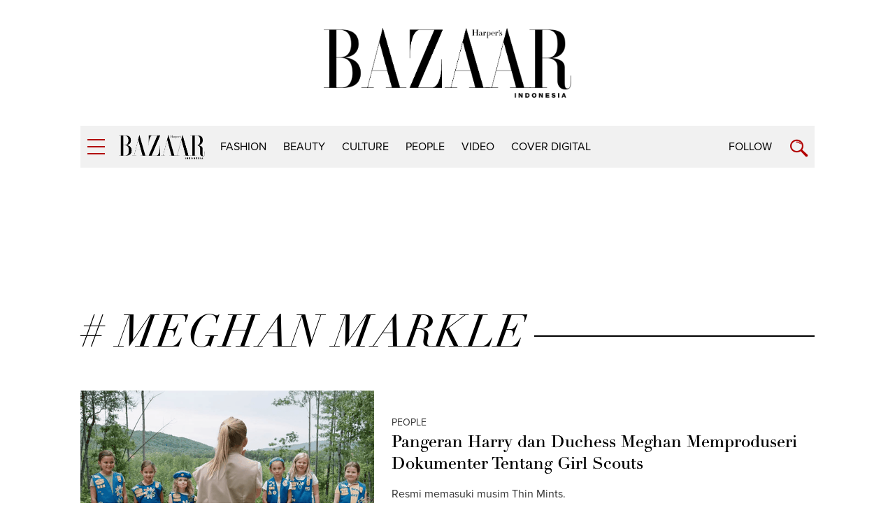

--- FILE ---
content_type: text/html; charset=utf-8
request_url: https://www.google.com/recaptcha/api2/aframe
body_size: 118
content:
<!DOCTYPE HTML><html><head><meta http-equiv="content-type" content="text/html; charset=UTF-8"></head><body><script nonce="1f-rbuz8FFcq_JXf1kclHw">/** Anti-fraud and anti-abuse applications only. See google.com/recaptcha */ try{var clients={'sodar':'https://pagead2.googlesyndication.com/pagead/sodar?'};window.addEventListener("message",function(a){try{if(a.source===window.parent){var b=JSON.parse(a.data);var c=clients[b['id']];if(c){var d=document.createElement('img');d.src=c+b['params']+'&rc='+(localStorage.getItem("rc::a")?sessionStorage.getItem("rc::b"):"");window.document.body.appendChild(d);sessionStorage.setItem("rc::e",parseInt(sessionStorage.getItem("rc::e")||0)+1);localStorage.setItem("rc::h",'1768736805803');}}}catch(b){}});window.parent.postMessage("_grecaptcha_ready", "*");}catch(b){}</script></body></html>

--- FILE ---
content_type: application/javascript; charset=utf-8
request_url: https://fundingchoicesmessages.google.com/f/AGSKWxWgZzu92HP5WopHkrR3KmlQBEAUID4waE1byNF-dDkebnTsuLZMIl7iHLPRJA1ww3SGFs6SCIEt-D9qhO1H8kHGwX_RMxPyMdEI7TUpRiRLxyJitU_o8hy_UfwyiEOpdhbbUdDNNnciD-zLl9p3z3faNRHN2OkZUobId8DLweFsYaWpZO_emEQBrXI1/_/ads_yahoo.?bannerid=/cpm728..adserv//ads-holder.
body_size: -1293
content:
window['198d8e3f-533d-4074-afc6-8e0ed3d52711'] = true;